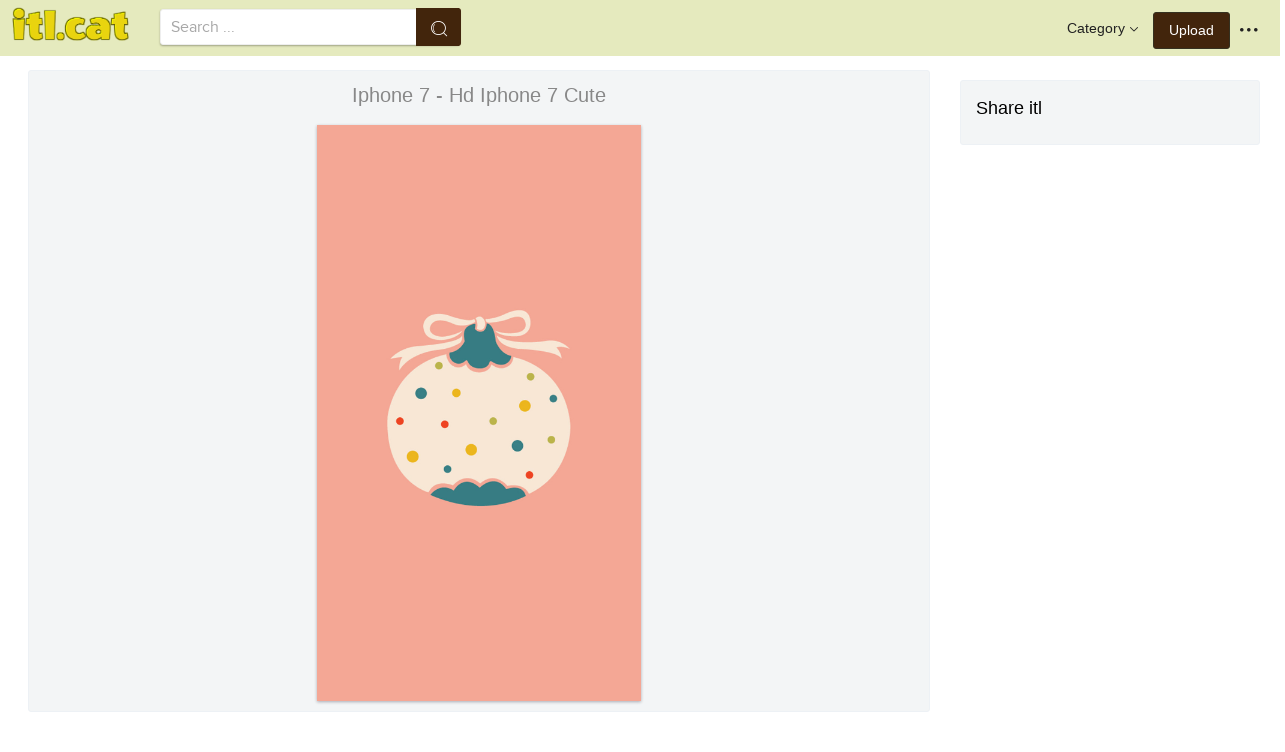

--- FILE ---
content_type: text/html;charset=utf-8
request_url: https://www.itl.cat/wallview/hJJTbw_iphone-7-hd-iphone-7-cute/
body_size: 8313
content:





<!DOCTYPE html>
<html lang="en"><head>
<meta http-equiv="Content-Type" content="text/html; charset=UTF-8">

    <title>Iphone 7 - Hd Iphone 7 Cute (#411580) - HD Wallpaper & Backgrounds Download</title>
	<meta name="keywords" content="Iphone 7 - Hd Iphone 7 Cute, wallpapers & background download">
	<meta name="description" content="Iphone 7 - Hd Iphone 7 Cute is hd wallpapers & backgrounds for desktop or mobile device. To find more wallpapers on Itl.cat.">    

<meta name="viewport" content="user-scalable=no, width=device-width, initial-scale=1.0, maximum-scale=1.0">
<link href="https://www.itl.cat/css/hub.css" rel="stylesheet">
 
 <link rel="stylesheet" href="https://www.itl.cat/css/page.css">

<meta property="og:type" content="website" />
<meta property="og:url" content="https://www.itl.cat/wallview/hJJTbw_iphone-7-hd-iphone-7-cute/" />
<meta property="og:title" content="Iphone 7 - Hd Iphone 7 Cute (#411580) - HD Wallpaper & Backgrounds Download" />
<meta property="og:description" content="Iphone 7 - Hd Iphone 7 Cute is hd wallpapers & backgrounds for desktop or mobile device. To find more wallpapers on Itl.cat" />
<meta property="og:image" content="https://www.itl.cat/pngfile/big/41-411580_iphone-7-hd-iphone-7-cute.jpg">
<meta property="og:site_name" content="itl.cat" />
<meta name="twitter:card" content="photo">
 <link rel="canonical" href="https://www.itl.cat/wallview/hJJTbw_iphone-7-hd-iphone-7-cute/" />
 
<style>
.pdt-app-img-link {
    display: none;
    width: 130px;
    height: 130px;
    position: absolute;
    left: 0;
    top: 0;
    right: 0;
    bottom: 0;
    background: url(/images/buy_img_link.png) no-repeat;
    margin: auto;
}
.at-label{display:none;}
.pdt-app-box:hover .pdt-app-img-link{display:inline-block;opacity:.8}.pdt-app-box:hover .pdt-app-img-link:hover{opacity:1}

 
#details tbody tr {
    margin-top: 4px;
}
  #details th {
    width: 1%;
    padding-right: 10px;
}
  #details th,  #details td {
    font-size: 16px;
    padding: 0;
    line-height: 1.5;
    font-weight: normal;
    color: #636363;
}
table th, table td {
    padding: 6px;
    text-align: left;
    vertical-align: top;
} 
.downloadgo {
    color: #444!important;
    display: inline-block;
    background-color: #fff!important;
    border: 1px solid #f3f5f6!important;
    padding: 4px 15px!important;
    font-size: 14px;
    border-radius: 22px!important;
    text-align: center;
}
</style>
 
	<link rel="stylesheet" href="/openjscss/reveal.css?v=1.1">	
  <script type="text/javascript" src="/openjscss/jquery.min.js"></script>
 <script type="text/javascript" src="/openjscss/jquery.reveal.js"></script>
<script async src="//pagead2.googlesyndication.com/pagead/js/adsbygoogle.js"></script>

</head>
<body class="hub">






<header class="hub-top " role="navigation">
<nav class="hub-topcontent clearfix">
<div class="hub-topprofile hub-narrow-show js-narrow-search">
<a href="javascript:;" class="hub-topuserinfo"><i class="iconfont search-icon"></i></a>
</div>
<div class="hub-topprofile">
<a href="javascript:;" class="hub-topuserinfo dropdown-toggle" data-toggle="dropdown"><i class="iconfont menu-icon"></i></a>
<ul class="hub-navtopdropdown hub-boxtop">
 

 
<li><a rel="nofollow" href="https://www.itl.cat/aboutitl/"><i class="iconfont faq-icon"></i></i>About Us</a></li>
<li><a rel="nofollow" href="https://www.itl.cat/privacy/"><i class="iconfont tag-icon"></i>Privcy Policy</a></li>
<li><a rel="nofollow" href="https://www.itl.cat/ixdmca/"><i class="iconfont cc-icon"></i>DMCA</a></li>
<li><a rel="nofollow" href="https://www.itl.cat/terms/"><i class="iconfont term-icon"></i>Terms</a></li>
<li><a rel="nofollow" href="https://www.itl.cat/conus/"><i class="iconfont service-icon"></i>Contact Us</a></li>
<li><a href="https://www.flywallpaper.com"><i class="iconfont term-icon"></i>HD Wallpaper</a></li>


 
</ul>
</div>
<a class="hub-btn contribute-btn hub-narrow-hide" href="https://www.itl.cat/upwall/">Upload</a>
<div class="hub-topprofile">
<a href="javascript:;" class="hub-topuserinfo dropdown-toggle" data-toggle="dropdown">Category<i class="arrow iconfont"></i></a>
<ul class="hub-navtopdropdown languageList hub-boxtop">
<li><a href="https://www.itl.cat/free/arrow/">Arrow</a></li>
<li><a href="https://www.itl.cat/free/bird/">Bird</a></li>
<li><a href="https://www.itl.cat/free/border/">Border</a></li>
<li><a href="https://www.itl.cat/free/banner/">Banner</a></li>
<li><a href="https://www.itl.cat/free/clock/">Clock</a></li>
<li><a href="https://www.itl.cat/free/crown/">Crown</a></li>
<li><a href="https://www.itl.cat/free/cartoon/">Cartoon</a></li>
<li><a href="https://www.itl.cat/free/city/">City</a></li>
<li><a href="https://www.itl.cat/free/flower/">Flower</a></li>
<li><a href="https://www.itl.cat/free/fire/">Fire</a></li>
<li><a href="https://www.itl.cat/free/heart/">Heart</a></li>
<li><a href="https://www.itl.cat/free/emotion/">Emotions</a></li>
<li><a href="https://www.itl.cat/free/girl/">Girls</a></li>
<li><a href="https://www.itl.cat/free/leaf/">Leaf</a></li>
<li><a href="https://www.itl.cat/free/fish/">Fish</a></li>
<li><a href="https://www.itl.cat/free/family/">Family</a></li>
<li><a href="https://www.itl.cat/free/love/">Love</a></li>
<li><a href="https://www.itl.cat/free/money/">Money</a></li>
<li><a href="https://www.itl.cat/free/subscribe/">Subscribe</a></li>
<li><a href="https://www.itl.cat/free/sport/">Sport</a></li>
<li><a href="https://www.itl.cat/free/summer/">Summer</a></li>
<li><a href="https://www.itl.cat/free/winter/">Winter</a></li>
<li><a href="https://www.itl.cat/free/tiger/">Tiger</a></li>
<li><a href="https://www.itl.cat/free/tree/">Tree</a></li>


</ul>
</div>

 
 
 
<a href="https://www.itl.cat" class="  iconfont" style="float:left;"><img style="width:120px;margin-top:6px;" src="/images/biglogo.png"></a>
 
<div class="hub-boxsearch hub-topsearch clearfix">
<form name="keyForm" action="/search.html"   method="get" onsubmit="return search(document.keyForm);">
<div class="hub-boxsearchform">
<input type="text" class="hub-searchinput ui-autocomplete-input" id="k" name="k" autocomplete="off" value="" placeholder="Search ...">
<i class="iconfont search-icon"></i>
<input class="search-btn" type="submit" value="">
</div>
</form>
</div>
</nav>
</header>


<script language="javascript">
		 function search(thisfrm){ var k = thisfrm.k.value; if (k == "") { return false; }
			k = k.replace(/(^\s*)|(\s*$)/g, "");
			k = k.toLowerCase().replace(/ /g, "-");
			if (k == "") { return false; }
			window.location = "https://www.itl.cat/free/"+k+"/";
			return false;
		}
</script>



<section class="hub-content" role="content">

 

<div class="hub-main clearfix" role="main">
<div class="hub-main-content">
<div class="hub-main-contentinner">
<h1 style="font-weight:normal;font-size:16px;padding-left:8px;margin:10px 0 10px;color:#888;"  christmas wallpaper iphone 6 </h1>

<div class="hub-mediacontent hub-boxnormal">
 

<div class="hub-photo">

<div style="font-size:20px;margin:10px 0 6px 0">

<span> Iphone 7 - Hd Iphone 7 Cute</span>

</div>

<div class="hub-photomodal "   >


 <a href="https://www.itl.cat/downwall/hJJTbw_iphone-7-hd-iphone-7-cute/"   title=" " class="pdt-app-box" target="_blank">
                <img  style="margin-top:10px;" src="https://www.itl.cat/pngfile/big/41-411580_iphone-7-hd-iphone-7-cute.jpg" alt="Iphone 7 - Hd Iphone 7 Cute , HD Wallpaper & Backgrounds" title="Iphone 7 - Hd Iphone 7 Cute, HD Wallpaper & Backgrounds">
				<span class="pdt-app-img-link"></span>
 </a>

 <div  style="margin:10px 0 10px 0;" class="addthis_inline_share_toolbox"></div>
</div>



</div>






 
</div>


 <div style="margin:10px 0 10px 0">
  <ins class="adsbygoogle"
     style="display:block"
     data-ad-client="ca-pub-2341089732466879"
     data-ad-slot="4772674053"
     data-ad-format="auto"
     data-full-width-responsive="true"></ins>
<script>
(adsbygoogle = window.adsbygoogle || []).push({});
</script>
</div>


<div>








<div class="sidebar-section hub-photocc hub-boxnormal ">
            <table id="details">
                <tbody> 
                <tr><th style="white-space:nowrap;font-weight:bold">Resolution</th><td>1080x1920</td></tr>
                
           
				 <tr  style="height:28px;"><th style="white-space:nowrap;font-weight:bold">Image License</th><td>Personal Use</td></tr>

                <tr  style="height:28px;"><th style="white-space:nowrap;font-weight:bold">Size</th><td>66 KB</td></tr>

                 <tr  style="height:28px;"><th style="white-space:nowrap;font-weight:bold">Downloads&nbsp;&nbsp;</th><td>6
				 
				 <span class="descitl.cat">  </span>
				 </td></tr>
            </tbody></table>
</div>

<a href="https://www.itl.cat/downwall/hJJTbw_iphone-7-hd-iphone-7-cute/" >
<div class="sidebar-section hub-downloadfree hub-boxnormal ">

<button type="button" class="hub-btn downloadOriginal downloadgo" onclick="javascript:void(0)" style="background-color:#616261;width:100%" ><i class="download-icon iconfont"></i>Free Download</button>
</div> 
</a>
<div style="margin-bottom:10px;">
<a href="https://www.itl.cat/ixdmca/" rel="nofollow" style="color:#1b00ff;    font-size: 19px; font-weight:700;">Report This Image</a>
</div>



 



</div>


</div>






 
</div>
 

<div class="hub-main-sidebar">

<div class="sidebar-section hub-photocc hub-boxnormal " style="margin-top:20px;">
<p style="font-size:18px;margin-bottom:8px;">Share itl</p>
<p><div  class="addthis_inline_share_toolbox"></div></p>
</div>

 



<div    class="sidebar-section  " >

  <ins class="adsbygoogle"
     style="display:block"
     data-ad-client="ca-pub-2341089732466879"
     data-ad-slot="4772674053"
     data-ad-format="auto"
     data-full-width-responsive="true"></ins>
<script>
(adsbygoogle = window.adsbygoogle || []).push({});
</script>

</div>

<div class="sidebar-section hub-narrow-hide">
<div class="navigation clearfix"><em>Hot Tags</em></div>
<div class="hub-tagcloud">
 
                
        <p class="tags">

		
		
		
			<a style="text-transform:capitalize" class="fz14" href="https://www.itl.cat/free/4k-for-iphone-7-plus/" >4k for iphone 7 plus</a>
		
		
			<a style="text-transform:capitalize" class="fz14" href="https://www.itl.cat/free/for-iphone-7-plus-jet-black/" >for iphone 7 plus jet black</a>
		
		
			<a style="text-transform:capitalize" class="fz14" href="https://www.itl.cat/free/hd-for-iphone-7-plus/" >hd for iphone 7 plus</a>
		
		
			<a style="text-transform:capitalize" class="fz14" href="https://www.itl.cat/free/hd-for-iphone-7/" >hd for iphone 7</a>
		
		
			<a style="text-transform:capitalize" class="fz14" href="https://www.itl.cat/free/narcos-iphone/" >narcos iphone</a>
		
		
			<a style="text-transform:capitalize" class="fz14" href="https://www.itl.cat/free/alisha-marie-iphone/" >alisha marie iphone</a>
		
        </p>
		   

 
</div>
</div>



</div> 
 
</section>

 

</div>



<div id="gallery" style="    background: #fbfbfb;">
<div   style="font-size:20px;height:40px!important;margin:10px;padding:9px 0 0px; background: #fbfbfb;">
You may also like
 
</div>


    <div id="masList" class="clearfix img-list-box  png_tag_list" style="margin-left:6px;">
        




		<div class="list-item img-list"  style="    border-radius: 5px;">
		<div class="img-list-pd" data-realwidth="564" data-realheight="1001">
			<div class="img-show"  >
			<a href="https://www.itl.cat/wallview/ibhxT_hd-wallpapers-for-iphone-7-u2013-wallpaper-ios/"
			 		
			class="img-part" title="Hd Wallpapers For Iphone 7 \u2013 Wallpaper - Ios 7 Wallpaper Iphone X">
				<img class="lazy2" src="/images/default.png" data-original="https://s.itl.cat/pngfile/s/1-18499_hd-wallpapers-for-iphone-7-u2013-wallpaper-ios.jpg" alt="ios 7 wallpaper iphone x, HD Wallpaper & Backgrounds" title="ios 7 wallpaper iphone x, HD Wallpaper & Backgrounds">
				<div class="img-bg"></div>
			</a>
			<div class="img-btn-box">
				<a href="https://www.itl.cat/wallview/ibhxT_hd-wallpapers-for-iphone-7-u2013-wallpaper-ios/" style="background: #e6dfdf;"><span>Download</span></a>
			</div>
		</div>
 
		<div class="img-detail">
			<h3 class="img-detail-title">
			<a href="https://www.itl.cat/wallview/ibhxT_hd-wallpapers-for-iphone-7-u2013-wallpaper-ios/" style="text-transform:capitalize"> hd wallpapers for iphone 7</a></h3>
			<div class="pic-info clearfix"> 
			<p class="info-title fl">
			<img src="https://www.itl.cat/img/phone.png" style="width:20px;vertical-align:middle;  ">
			564*1001</p>
			<div class="download-info fr">
				<p class="fl download-info-p">
 					<span>61 KB</span>
				</p>
 
			</div>
			</div>
		</div>
		</div></div>

		<div class="list-item img-list"  style="    border-radius: 5px;">
		<div class="img-list-pd" data-realwidth="1080" data-realheight="1921">
			<div class="img-show"  >
			<a href="https://www.itl.cat/wallview/ibbiT_hnh-nn-iphone-7/"
			 		
			class="img-part" title="Hình Nền Iphone 7">
				<img class="lazy2" src="/images/default.png" data-original="https://s.itl.cat/pngfile/s/1-18720_hnh-nn-iphone-7.jpg" alt="hình nền iphone 7, HD Wallpaper & Backgrounds" title="hình nền iphone 7, HD Wallpaper & Backgrounds">
				<div class="img-bg"></div>
			</a>
			<div class="img-btn-box">
				<a href="https://www.itl.cat/wallview/ibbiT_hnh-nn-iphone-7/" style="background: #e6dfdf;"><span>Download</span></a>
			</div>
		</div>
 
		<div class="img-detail">
			<h3 class="img-detail-title">
			<a href="https://www.itl.cat/wallview/ibbiT_hnh-nn-iphone-7/" style="text-transform:capitalize"> hd wallpapers for iphone 7</a></h3>
			<div class="pic-info clearfix"> 
			<p class="info-title fl">
			<img src="https://www.itl.cat/img/phone.png" style="width:20px;vertical-align:middle;  ">
			1080*1921</p>
			<div class="download-info fr">
				<p class="fl download-info-p">
 					<span>128 KB</span>
				</p>
 
			</div>
			</div>
		</div>
		</div></div>

		<div class="list-item img-list"  style="    border-radius: 5px;">
		<div class="img-list-pd" data-realwidth="1080" data-realheight="1920">
			<div class="img-show"  >
			<a href="https://www.itl.cat/wallview/ibomJ_cool-iphone-7-plus-wallpapers-iphone-7-plus/"
			 		
			class="img-part" title="Cool Iphone 7 Plus Wallpapers - Iphone 7 Plus Background">
				<img class="lazy2" src="/images/default.png" data-original="https://s.itl.cat/pngfile/s/1-18956_cool-iphone-7-plus-wallpapers-iphone-7-plus.jpg" alt="iphone 7 plus background, HD Wallpaper & Backgrounds" title="iphone 7 plus background, HD Wallpaper & Backgrounds">
				<div class="img-bg"></div>
			</a>
			<div class="img-btn-box">
				<a href="https://www.itl.cat/wallview/ibomJ_cool-iphone-7-plus-wallpapers-iphone-7-plus/" style="background: #e6dfdf;"><span>Download</span></a>
			</div>
		</div>
 
		<div class="img-detail">
			<h3 class="img-detail-title">
			<a href="https://www.itl.cat/wallview/ibomJ_cool-iphone-7-plus-wallpapers-iphone-7-plus/" style="text-transform:capitalize"> hd wallpapers for iphone 7</a></h3>
			<div class="pic-info clearfix"> 
			<p class="info-title fl">
			<img src="https://www.itl.cat/img/phone.png" style="width:20px;vertical-align:middle;  ">
			1080*1920</p>
			<div class="download-info fr">
				<p class="fl download-info-p">
 					<span>68 KB</span>
				</p>
 
			</div>
			</div>
		</div>
		</div></div>

		<div class="list-item img-list"  style="    border-radius: 5px;">
		<div class="img-list-pd" data-realwidth="1080" data-realheight="1920">
			<div class="img-show"  >
			<a href="https://www.itl.cat/wallview/ibxTJ_wallpaper-iphone-7-plus-hd-hd-wallpaper-iphone/"
			 		
			class="img-part" title="Wallpaper Iphone 7 Plus Hd - Hd Wallpaper Iphone 7">
				<img class="lazy2" src="/images/default.png" data-original="https://s.itl.cat/pngfile/s/1-18999_wallpaper-iphone-7-plus-hd-hd-wallpaper-iphone.jpg" alt="hd wallpaper iphone 7, HD Wallpaper & Backgrounds" title="hd wallpaper iphone 7, HD Wallpaper & Backgrounds">
				<div class="img-bg"></div>
			</a>
			<div class="img-btn-box">
				<a href="https://www.itl.cat/wallview/ibxTJ_wallpaper-iphone-7-plus-hd-hd-wallpaper-iphone/" style="background: #e6dfdf;"><span>Download</span></a>
			</div>
		</div>
 
		<div class="img-detail">
			<h3 class="img-detail-title">
			<a href="https://www.itl.cat/wallview/ibxTJ_wallpaper-iphone-7-plus-hd-hd-wallpaper-iphone/" style="text-transform:capitalize"> hd wallpapers for iphone 7</a></h3>
			<div class="pic-info clearfix"> 
			<p class="info-title fl">
			<img src="https://www.itl.cat/img/phone.png" style="width:20px;vertical-align:middle;  ">
			1080*1920</p>
			<div class="download-info fr">
				<p class="fl download-info-p">
 					<span>488 KB</span>
				</p>
 
			</div>
			</div>
		</div>
		</div></div>

		<div class="list-item img-list"  style="    border-radius: 5px;">
		<div class="img-list-pd" data-realwidth="1242" data-realheight="2208">
			<div class="img-show"  >
			<a href="https://www.itl.cat/wallview/ibxoh_coldplay-wallpaper-iphone-7-plus/"
			 		
			class="img-part" title="Coldplay Wallpaper Iphone 7 Plus">
				<img class="lazy2" src="/images/default.png" data-original="https://s.itl.cat/pngfile/s/1-19029_coldplay-wallpaper-iphone-7-plus.jpg" alt="coldplay wallpaper iphone 7 plus, HD Wallpaper & Backgrounds" title="coldplay wallpaper iphone 7 plus, HD Wallpaper & Backgrounds">
				<div class="img-bg"></div>
			</a>
			<div class="img-btn-box">
				<a href="https://www.itl.cat/wallview/ibxoh_coldplay-wallpaper-iphone-7-plus/" style="background: #e6dfdf;"><span>Download</span></a>
			</div>
		</div>
 
		<div class="img-detail">
			<h3 class="img-detail-title">
			<a href="https://www.itl.cat/wallview/ibxoh_coldplay-wallpaper-iphone-7-plus/" style="text-transform:capitalize"> hd wallpapers for iphone 7</a></h3>
			<div class="pic-info clearfix"> 
			<p class="info-title fl">
			<img src="https://www.itl.cat/img/phone.png" style="width:20px;vertical-align:middle;  ">
			1242*2208</p>
			<div class="download-info fr">
				<p class="fl download-info-p">
 					<span>82 KB</span>
				</p>
 
			</div>
			</div>
		</div>
		</div></div>

		<div class="list-item img-list"  style="    border-radius: 5px;">
		<div class="img-list-pd" data-realwidth="1080" data-realheight="1920">
			<div class="img-show"  >
			<a href="https://www.itl.cat/wallview/ibwii_wallpaper-iphone-7-size-iphone-7/"
			 		
			class="img-part" title="Wallpaper, Iphone, 7, Size - Iphone 7">
				<img class="lazy2" src="/images/default.png" data-original="https://s.itl.cat/pngfile/s/1-19238_wallpaper-iphone-7-size-iphone-7.jpg" alt="iphone 7, HD Wallpaper & Backgrounds" title="iphone 7, HD Wallpaper & Backgrounds">
				<div class="img-bg"></div>
			</a>
			<div class="img-btn-box">
				<a href="https://www.itl.cat/wallview/ibwii_wallpaper-iphone-7-size-iphone-7/" style="background: #e6dfdf;"><span>Download</span></a>
			</div>
		</div>
 
		<div class="img-detail">
			<h3 class="img-detail-title">
			<a href="https://www.itl.cat/wallview/ibwii_wallpaper-iphone-7-size-iphone-7/" style="text-transform:capitalize"> hd wallpapers for iphone 7</a></h3>
			<div class="pic-info clearfix"> 
			<p class="info-title fl">
			<img src="https://www.itl.cat/img/phone.png" style="width:20px;vertical-align:middle;  ">
			1080*1920</p>
			<div class="download-info fr">
				<p class="fl download-info-p">
 					<span>404 KB</span>
				</p>
 
			</div>
			</div>
		</div>
		</div></div>

		<div class="list-item img-list"  style="    border-radius: 5px;">
		<div class="img-list-pd" data-realwidth="640" data-realheight="1136">
			<div class="img-show"  >
			<a href="https://www.itl.cat/wallview/ioiiJ_hd-wallpapers-blue-wallpapers-iphone-7/"
			 		
			class="img-part" title="Hd Wallpapers - Blue Wallpapers Iphone 7">
				<img class="lazy2" src="/images/default.png" data-original="https://s.itl.cat/pngfile/s/1-19636_hd-wallpapers-blue-wallpapers-iphone-7.jpg" alt="blue wallpapers iphone 7, HD Wallpaper & Backgrounds" title="blue wallpapers iphone 7, HD Wallpaper & Backgrounds">
				<div class="img-bg"></div>
			</a>
			<div class="img-btn-box">
				<a href="https://www.itl.cat/wallview/ioiiJ_hd-wallpapers-blue-wallpapers-iphone-7/" style="background: #e6dfdf;"><span>Download</span></a>
			</div>
		</div>
 
		<div class="img-detail">
			<h3 class="img-detail-title">
			<a href="https://www.itl.cat/wallview/ioiiJ_hd-wallpapers-blue-wallpapers-iphone-7/" style="text-transform:capitalize"> hd wallpapers for iphone 7</a></h3>
			<div class="pic-info clearfix"> 
			<p class="info-title fl">
			<img src="https://www.itl.cat/img/phone.png" style="width:20px;vertical-align:middle;  ">
			640*1136</p>
			<div class="download-info fr">
				<p class="fl download-info-p">
 					<span>68 KB</span>
				</p>
 
			</div>
			</div>
		</div>
		</div></div>

		<div class="list-item img-list"  style="    border-radius: 5px;">
		<div class="img-list-pd" data-realwidth="1080" data-realheight="1920">
			<div class="img-show"  >
			<a href="https://www.itl.cat/wallview/ioboi_start-download-red-wallpaper-iphone-7-plus/"
			 		
			class="img-part" title="Start Download - Red Wallpaper Iphone 7 Plus">
				<img class="lazy2" src="/images/default.png" data-original="https://s.itl.cat/pngfile/s/2-20044_start-download-red-wallpaper-iphone-7-plus.jpg" alt="red wallpaper iphone 7 plus, HD Wallpaper & Backgrounds" title="red wallpaper iphone 7 plus, HD Wallpaper & Backgrounds">
				<div class="img-bg"></div>
			</a>
			<div class="img-btn-box">
				<a href="https://www.itl.cat/wallview/ioboi_start-download-red-wallpaper-iphone-7-plus/" style="background: #e6dfdf;"><span>Download</span></a>
			</div>
		</div>
 
		<div class="img-detail">
			<h3 class="img-detail-title">
			<a href="https://www.itl.cat/wallview/ioboi_start-download-red-wallpaper-iphone-7-plus/" style="text-transform:capitalize"> hd wallpapers for iphone 7</a></h3>
			<div class="pic-info clearfix"> 
			<p class="info-title fl">
			<img src="https://www.itl.cat/img/phone.png" style="width:20px;vertical-align:middle;  ">
			1080*1920</p>
			<div class="download-info fr">
				<p class="fl download-info-p">
 					<span>66 KB</span>
				</p>
 
			</div>
			</div>
		</div>
		</div></div>

		<div class="list-item img-list"  style="    border-radius: 5px;">
		<div class="img-list-pd" data-realwidth="1080" data-realheight="1920">
			<div class="img-show"  >
			<a href="https://www.itl.cat/wallview/ioxio_christmas-hd-wallpapers-for-iphone-7-hd-christmas/"
			 		
			class="img-part" title="Christmas Hd Wallpapers For Iphone 7 - Hd Christmas Wallpaper Iphone 7">
				<img class="lazy2" src="/images/default.png" data-original="https://s.itl.cat/pngfile/s/2-20257_christmas-hd-wallpapers-for-iphone-7-hd-christmas.jpg" alt="hd christmas wallpaper iphone 7, HD Wallpaper & Backgrounds" title="hd christmas wallpaper iphone 7, HD Wallpaper & Backgrounds">
				<div class="img-bg"></div>
			</a>
			<div class="img-btn-box">
				<a href="https://www.itl.cat/wallview/ioxio_christmas-hd-wallpapers-for-iphone-7-hd-christmas/" style="background: #e6dfdf;"><span>Download</span></a>
			</div>
		</div>
 
		<div class="img-detail">
			<h3 class="img-detail-title">
			<a href="https://www.itl.cat/wallview/ioxio_christmas-hd-wallpapers-for-iphone-7-hd-christmas/" style="text-transform:capitalize"> hd wallpapers for iphone 7</a></h3>
			<div class="pic-info clearfix"> 
			<p class="info-title fl">
			<img src="https://www.itl.cat/img/phone.png" style="width:20px;vertical-align:middle;  ">
			1080*1920</p>
			<div class="download-info fr">
				<p class="fl download-info-p">
 					<span>578 KB</span>
				</p>
 
			</div>
			</div>
		</div>
		</div></div>

		<div class="list-item img-list"  style="    border-radius: 5px;">
		<div class="img-list-pd" data-realwidth="1080" data-realheight="1920">
			<div class="img-show"  >
			<a href="https://www.itl.cat/wallview/ioJJJ_iphone-forest-wallpaper-iphone-7/"
			 		
			class="img-part" title="Iphone - Forest Wallpaper Iphone 7">
				<img class="lazy2" src="/images/default.png" data-original="https://s.itl.cat/pngfile/s/2-20469_iphone-forest-wallpaper-iphone-7.jpg" alt="forest wallpaper iphone 7, HD Wallpaper & Backgrounds" title="forest wallpaper iphone 7, HD Wallpaper & Backgrounds">
				<div class="img-bg"></div>
			</a>
			<div class="img-btn-box">
				<a href="https://www.itl.cat/wallview/ioJJJ_iphone-forest-wallpaper-iphone-7/" style="background: #e6dfdf;"><span>Download</span></a>
			</div>
		</div>
 
		<div class="img-detail">
			<h3 class="img-detail-title">
			<a href="https://www.itl.cat/wallview/ioJJJ_iphone-forest-wallpaper-iphone-7/" style="text-transform:capitalize"> hd wallpapers for iphone 7</a></h3>
			<div class="pic-info clearfix"> 
			<p class="info-title fl">
			<img src="https://www.itl.cat/img/phone.png" style="width:20px;vertical-align:middle;  ">
			1080*1920</p>
			<div class="download-info fr">
				<p class="fl download-info-p">
 					<span>1,752 KB</span>
				</p>
 
			</div>
			</div>
		</div>
		</div></div>

		<div class="list-item img-list"  style="    border-radius: 5px;">
		<div class="img-list-pd" data-realwidth="736" data-realheight="1308">
			<div class="img-show"  >
			<a href="https://www.itl.cat/wallview/hbTxhw_50-hd-iphone-7-and-iphone-7-plus/"
			 		
			class="img-part" title="50 Hd Iphone 7 And Iphone 7 Plus Wallpapers Dezignhd - 4k Iphone 7 Plus">
				<img class="lazy2" src="/images/default.png" data-original="https://s.itl.cat/pngfile/s/35-357631_50-hd-iphone-7-and-iphone-7-plus.jpg" alt="4k iphone 7 plus, HD Wallpaper & Backgrounds" title="4k iphone 7 plus, HD Wallpaper & Backgrounds">
				<div class="img-bg"></div>
			</a>
			<div class="img-btn-box">
				<a href="https://www.itl.cat/wallview/hbTxhw_50-hd-iphone-7-and-iphone-7-plus/" style="background: #e6dfdf;"><span>Download</span></a>
			</div>
		</div>
 
		<div class="img-detail">
			<h3 class="img-detail-title">
			<a href="https://www.itl.cat/wallview/hbTxhw_50-hd-iphone-7-and-iphone-7-plus/" style="text-transform:capitalize"> hd wallpapers for iphone 7 plus</a></h3>
			<div class="pic-info clearfix"> 
			<p class="info-title fl">
			<img src="https://www.itl.cat/img/phone.png" style="width:20px;vertical-align:middle;  ">
			736*1308</p>
			<div class="download-info fr">
				<p class="fl download-info-p">
 					<span>89 KB</span>
				</p>
 
			</div>
			</div>
		</div>
		</div></div>

		<div class="list-item img-list"  style="    border-radius: 5px;">
		<div class="img-list-pd" data-realwidth="900" data-realheight="1600">
			<div class="img-show"  >
			<a href="https://www.itl.cat/wallview/hbTxxT_wallpaper-iphone-4k-deliciosa-retina-iphone-7-plus/"
			 		
			class="img-part" title="Wallpaper Iphone 4k Deliciosa Retina Iphone 7 Plus - Iphone 7 Wallpaper 4k">
				<img class="lazy2" src="/images/default.png" data-original="https://s.itl.cat/pngfile/s/35-357696_wallpaper-iphone-4k-deliciosa-retina-iphone-7-plus.jpg" alt="iphone 7 wallpaper 4k, HD Wallpaper & Backgrounds" title="iphone 7 wallpaper 4k, HD Wallpaper & Backgrounds">
				<div class="img-bg"></div>
			</a>
			<div class="img-btn-box">
				<a href="https://www.itl.cat/wallview/hbTxxT_wallpaper-iphone-4k-deliciosa-retina-iphone-7-plus/" style="background: #e6dfdf;"><span>Download</span></a>
			</div>
		</div>
 
		<div class="img-detail">
			<h3 class="img-detail-title">
			<a href="https://www.itl.cat/wallview/hbTxxT_wallpaper-iphone-4k-deliciosa-retina-iphone-7-plus/" style="text-transform:capitalize"> hd wallpapers for iphone 7 plus</a></h3>
			<div class="pic-info clearfix"> 
			<p class="info-title fl">
			<img src="https://www.itl.cat/img/phone.png" style="width:20px;vertical-align:middle;  ">
			900*1600</p>
			<div class="download-info fr">
				<p class="fl download-info-p">
 					<span>285 KB</span>
				</p>
 
			</div>
			</div>
		</div>
		</div></div>

		<div class="list-item img-list"  style="    border-radius: 5px;">
		<div class="img-list-pd" data-realwidth="1242" data-realheight="2208">
			<div class="img-show"  >
			<a href="https://www.itl.cat/wallview/oTxwih_iphone-7-plus-wallpaper-stock-plus-red-galaxy/"
			 		
			class="img-part" title="Iphone 7 Plus Wallpaper Stock Plus Red Galaxy - Iphone 7 Plus Stock">
				<img class="lazy2" src="/images/default.png" data-original="https://s.itl.cat/pngfile/s/84-847500_iphone-7-plus-wallpaper-stock-plus-red-galaxy.jpg" alt="iphone 7 plus stock, HD Wallpaper & Backgrounds" title="iphone 7 plus stock, HD Wallpaper & Backgrounds">
				<div class="img-bg"></div>
			</a>
			<div class="img-btn-box">
				<a href="https://www.itl.cat/wallview/oTxwih_iphone-7-plus-wallpaper-stock-plus-red-galaxy/" style="background: #e6dfdf;"><span>Download</span></a>
			</div>
		</div>
 
		<div class="img-detail">
			<h3 class="img-detail-title">
			<a href="https://www.itl.cat/wallview/oTxwih_iphone-7-plus-wallpaper-stock-plus-red-galaxy/" style="text-transform:capitalize"> iphone 7 plus stock wallpapers</a></h3>
			<div class="pic-info clearfix"> 
			<p class="info-title fl">
			<img src="https://www.itl.cat/img/phone.png" style="width:20px;vertical-align:middle;  ">
			1242*2208</p>
			<div class="download-info fr">
				<p class="fl download-info-p">
 					<span>1,981 KB</span>
				</p>
 
			</div>
			</div>
		</div>
		</div></div>

		<div class="list-item img-list"  style="    border-radius: 5px;">
		<div class="img-list-pd" data-realwidth="640" data-realheight="1138">
			<div class="img-show"  >
			<a href="https://www.itl.cat/wallview/oTxwTw_review-rose-iphone-7-plus-gold-best-smartphones/"
			 		
			class="img-part" title="Review, Rose, Iphone 7 Plus, Gold, Best Smartphones - Rose Gold Iphone 7 Review">
				<img class="lazy2" src="/images/default.png" data-original="https://s.itl.cat/pngfile/s/84-847564_review-rose-iphone-7-plus-gold-best-smartphones.jpg" alt="rose gold iphone 7 review, HD Wallpaper & Backgrounds" title="rose gold iphone 7 review, HD Wallpaper & Backgrounds">
				<div class="img-bg"></div>
			</a>
			<div class="img-btn-box">
				<a href="https://www.itl.cat/wallview/oTxwTw_review-rose-iphone-7-plus-gold-best-smartphones/" style="background: #e6dfdf;"><span>Download</span></a>
			</div>
		</div>
 
		<div class="img-detail">
			<h3 class="img-detail-title">
			<a href="https://www.itl.cat/wallview/oTxwTw_review-rose-iphone-7-plus-gold-best-smartphones/" style="text-transform:capitalize"> 4k wallpaper for iphone 7 plus</a></h3>
			<div class="pic-info clearfix"> 
			<p class="info-title fl">
			<img src="https://www.itl.cat/img/phone.png" style="width:20px;vertical-align:middle;  ">
			640*1138</p>
			<div class="download-info fr">
				<p class="fl download-info-p">
 					<span>34 KB</span>
				</p>
 
			</div>
			</div>
		</div>
		</div></div>

		<div class="list-item img-list"  style="    border-radius: 5px;">
		<div class="img-list-pd" data-realwidth="1080" data-realheight="1920">
			<div class="img-show"  >
			<a href="https://www.itl.cat/wallview/oTxmTT_umbrellas-3d-red-gray-3d-wallpapers-for-iphone/"
			 		
			class="img-part" title="Umbrellas 3d Red Gray - 3d Wallpapers For Iphone 7 Plus">
				<img class="lazy2" src="/images/default.png" data-original="https://s.itl.cat/pngfile/s/84-847817_umbrellas-3d-red-gray-3d-wallpapers-for-iphone.jpg" alt="3d wallpapers for iphone 7 plus, HD Wallpaper & Backgrounds" title="3d wallpapers for iphone 7 plus, HD Wallpaper & Backgrounds">
				<div class="img-bg"></div>
			</a>
			<div class="img-btn-box">
				<a href="https://www.itl.cat/wallview/oTxmTT_umbrellas-3d-red-gray-3d-wallpapers-for-iphone/" style="background: #e6dfdf;"><span>Download</span></a>
			</div>
		</div>
 
		<div class="img-detail">
			<h3 class="img-detail-title">
			<a href="https://www.itl.cat/wallview/oTxmTT_umbrellas-3d-red-gray-3d-wallpapers-for-iphone/" style="text-transform:capitalize"> 3d wallpaper for iphone 7 plus</a></h3>
			<div class="pic-info clearfix"> 
			<p class="info-title fl">
			<img src="https://www.itl.cat/img/phone.png" style="width:20px;vertical-align:middle;  ">
			1080*1920</p>
			<div class="download-info fr">
				<p class="fl download-info-p">
 					<span>98 KB</span>
				</p>
 
			</div>
			</div>
		</div>
		</div></div>

		<div class="list-item img-list"  style="    border-radius: 5px;">
		<div class="img-list-pd" data-realwidth="607" data-realheight="1080">
			<div class="img-show"  >
			<a href="https://www.itl.cat/wallview/oTxmbo_stars-iphone-7-plus-wallpaper-resolution-best-iphone/"
			 		
			class="img-part" title="Stars Iphone 7 Plus Wallpaper Resolution - Best Iphone 7 Plus">
				<img class="lazy2" src="/images/default.png" data-original="https://s.itl.cat/pngfile/s/84-847837_stars-iphone-7-plus-wallpaper-resolution-best-iphone.jpg" alt="best iphone 7 plus, HD Wallpaper & Backgrounds" title="best iphone 7 plus, HD Wallpaper & Backgrounds">
				<div class="img-bg"></div>
			</a>
			<div class="img-btn-box">
				<a href="https://www.itl.cat/wallview/oTxmbo_stars-iphone-7-plus-wallpaper-resolution-best-iphone/" style="background: #e6dfdf;"><span>Download</span></a>
			</div>
		</div>
 
		<div class="img-detail">
			<h3 class="img-detail-title">
			<a href="https://www.itl.cat/wallview/oTxmbo_stars-iphone-7-plus-wallpaper-resolution-best-iphone/" style="text-transform:capitalize"> 3d wallpaper for iphone 7 plus</a></h3>
			<div class="pic-info clearfix"> 
			<p class="info-title fl">
			<img src="https://www.itl.cat/img/phone.png" style="width:20px;vertical-align:middle;  ">
			607*1080</p>
			<div class="download-info fr">
				<p class="fl download-info-p">
 					<span>268 KB</span>
				</p>
 
			</div>
			</div>
		</div>
		</div></div>

		<div class="list-item img-list"  style="    border-radius: 5px;">
		<div class="img-list-pd" data-realwidth="640" data-realheight="1136">
			<div class="img-show"  >
			<a href="https://www.itl.cat/wallview/obRRJJ_ios-7-logo-with-halos-iphone-7-wallpaper/"
			 		
			class="img-part" title="Ios 7 Logo With Halos - Iphone 7 Wallpaper For Mobile">
				<img class="lazy2" src="/images/default.png" data-original="https://s.itl.cat/pngfile/s/85-853692_ios-7-logo-with-halos-iphone-7-wallpaper.jpg" alt="iphone 7 wallpaper for mobile, HD Wallpaper & Backgrounds" title="iphone 7 wallpaper for mobile, HD Wallpaper & Backgrounds">
				<div class="img-bg"></div>
			</a>
			<div class="img-btn-box">
				<a href="https://www.itl.cat/wallview/obRRJJ_ios-7-logo-with-halos-iphone-7-wallpaper/" style="background: #e6dfdf;"><span>Download</span></a>
			</div>
		</div>
 
		<div class="img-detail">
			<h3 class="img-detail-title">
			<a href="https://www.itl.cat/wallview/obRRJJ_ios-7-logo-with-halos-iphone-7-wallpaper/" style="text-transform:capitalize"> hd wallpapers of iphone 7</a></h3>
			<div class="pic-info clearfix"> 
			<p class="info-title fl">
			<img src="https://www.itl.cat/img/phone.png" style="width:20px;vertical-align:middle;  ">
			640*1136</p>
			<div class="download-info fr">
				<p class="fl download-info-p">
 					<span>184 KB</span>
				</p>
 
			</div>
			</div>
		</div>
		</div></div>

		<div class="list-item img-list"  style="    border-radius: 5px;">
		<div class="img-list-pd" data-realwidth="1080" data-realheight="1920">
			<div class="img-show"  >
			<a href="https://www.itl.cat/wallview/ihwhhTJ_iphone-7-wallpaper-ultra-hd/"
			 		
			class="img-part" title="Iphone 7 Wallpaper Ultra Hd">
				<img class="lazy2" src="/images/default.png" data-original="https://s.itl.cat/pngfile/s/223-2231733_iphone-7-wallpaper-ultra-hd.jpg" alt="iphone 7 wallpaper ultra hd, HD Wallpaper & Backgrounds" title="iphone 7 wallpaper ultra hd, HD Wallpaper & Backgrounds">
				<div class="img-bg"></div>
			</a>
			<div class="img-btn-box">
				<a href="https://www.itl.cat/wallview/ihwhhTJ_iphone-7-wallpaper-ultra-hd/" style="background: #e6dfdf;"><span>Download</span></a>
			</div>
		</div>
 
		<div class="img-detail">
			<h3 class="img-detail-title">
			<a href="https://www.itl.cat/wallview/ihwhhTJ_iphone-7-wallpaper-ultra-hd/" style="text-transform:capitalize"> hd wallpapers for iphone 7</a></h3>
			<div class="pic-info clearfix"> 
			<p class="info-title fl">
			<img src="https://www.itl.cat/img/phone.png" style="width:20px;vertical-align:middle;  ">
			1080*1920</p>
			<div class="download-info fr">
				<p class="fl download-info-p">
 					<span>513 KB</span>
				</p>
 
			</div>
			</div>
		</div>
		</div></div>

		<div class="list-item img-list"  style="    border-radius: 5px;">
		<div class="img-list-pd" data-realwidth="2848" data-realheight="4288">
			<div class="img-show"  >
			<a href="https://www.itl.cat/wallview/iTThTmx_iphone-7-wallpaper-blue/"
			 		
			class="img-part" title="Iphone 7 Wallpaper Blue">
				<img class="lazy2" src="/images/default.png" data-original="https://s.itl.cat/pngfile/s/240-2403117_iphone-7-wallpaper-blue.jpg" alt="iphone 7 wallpaper blue, HD Wallpaper & Backgrounds" title="iphone 7 wallpaper blue, HD Wallpaper & Backgrounds">
				<div class="img-bg"></div>
			</a>
			<div class="img-btn-box">
				<a href="https://www.itl.cat/wallview/iTThTmx_iphone-7-wallpaper-blue/" style="background: #e6dfdf;"><span>Download</span></a>
			</div>
		</div>
 
		<div class="img-detail">
			<h3 class="img-detail-title">
			<a href="https://www.itl.cat/wallview/iTThTmx_iphone-7-wallpaper-blue/" style="text-transform:capitalize"> hd wallpapers for iphone 7</a></h3>
			<div class="pic-info clearfix"> 
			<p class="info-title fl">
			<img src="https://www.itl.cat/img/phone.png" style="width:20px;vertical-align:middle;  ">
			2848*4288</p>
			<div class="download-info fr">
				<p class="fl download-info-p">
 					<span>752 KB</span>
				</p>
 
			</div>
			</div>
		</div>
		</div></div>

		<div class="list-item img-list"  style="    border-radius: 5px;">
		<div class="img-list-pd" data-realwidth="1497" data-realheight="2662">
			<div class="img-show"  >
			<a href="https://www.itl.cat/wallview/iTThbRJ_best-wallpaper-for-iphone-7/"
			 		
			class="img-part" title="Best Wallpaper For Iphone 7">
				<img class="lazy2" src="/images/default.png" data-original="https://s.itl.cat/pngfile/s/240-2403149_best-wallpaper-for-iphone-7.jpg" alt="best wallpaper for iphone 7, HD Wallpaper & Backgrounds" title="best wallpaper for iphone 7, HD Wallpaper & Backgrounds">
				<div class="img-bg"></div>
			</a>
			<div class="img-btn-box">
				<a href="https://www.itl.cat/wallview/iTThbRJ_best-wallpaper-for-iphone-7/" style="background: #e6dfdf;"><span>Download</span></a>
			</div>
		</div>
 
		<div class="img-detail">
			<h3 class="img-detail-title">
			<a href="https://www.itl.cat/wallview/iTThbRJ_best-wallpaper-for-iphone-7/" style="text-transform:capitalize"> hd wallpapers for iphone 7</a></h3>
			<div class="pic-info clearfix"> 
			<p class="info-title fl">
			<img src="https://www.itl.cat/img/phone.png" style="width:20px;vertical-align:middle;  ">
			1497*2662</p>
			<div class="download-info fr">
				<p class="fl download-info-p">
 					<span>1,803 KB</span>
				</p>
 
			</div>
			</div>
		</div>
		</div></div>

		<div class="list-item img-list"  style="    border-radius: 5px;">
		<div class="img-list-pd" data-realwidth="1500" data-realheight="2250">
			<div class="img-show"  >
			<a href="https://www.itl.cat/wallview/ibimhTw_iphone-7-plus-wallpaper-hd/"
			 		
			class="img-part" title="Iphone 7 Plus Wallpaper Hd">
				<img class="lazy2" src="/images/default.png" data-original="https://s.itl.cat/pngfile/s/287-2874596_iphone-7-plus-wallpaper-hd.jpg" alt="iphone 7 plus wallpaper hd, HD Wallpaper & Backgrounds" title="iphone 7 plus wallpaper hd, HD Wallpaper & Backgrounds">
				<div class="img-bg"></div>
			</a>
			<div class="img-btn-box">
				<a href="https://www.itl.cat/wallview/ibimhTw_iphone-7-plus-wallpaper-hd/" style="background: #e6dfdf;"><span>Download</span></a>
			</div>
		</div>
 
		<div class="img-detail">
			<h3 class="img-detail-title">
			<a href="https://www.itl.cat/wallview/ibimhTw_iphone-7-plus-wallpaper-hd/" style="text-transform:capitalize"> hd wallpapers for iphone 7</a></h3>
			<div class="pic-info clearfix"> 
			<p class="info-title fl">
			<img src="https://www.itl.cat/img/phone.png" style="width:20px;vertical-align:middle;  ">
			1500*2250</p>
			<div class="download-info fr">
				<p class="fl download-info-p">
 					<span>569 KB</span>
				</p>
 
			</div>
			</div>
		</div>
		</div></div>

		<div class="list-item img-list"  style="    border-radius: 5px;">
		<div class="img-list-pd" data-realwidth="1242" data-realheight="2208">
			<div class="img-show"  >
			<a href="https://www.itl.cat/wallview/ibbmb_apple-iphone7-dark-airpod-art-illustration-android-iphone/"
			 		
			class="img-part" title="Apple Iphone7 Dark Airpod Art Illustration Android - Iphone 7 Jet Black Specifications">
				<img class="lazy2" src="/images/default.png" data-original="https://s.itl.cat/pngfile/s/1-18816_apple-iphone7-dark-airpod-art-illustration-android-iphone.jpg" alt="iphone 7 jet black specifications, HD Wallpaper & Backgrounds" title="iphone 7 jet black specifications, HD Wallpaper & Backgrounds">
				<div class="img-bg"></div>
			</a>
			<div class="img-btn-box">
				<a href="https://www.itl.cat/wallview/ibbmb_apple-iphone7-dark-airpod-art-illustration-android-iphone/" style="background: #e6dfdf;"><span>Download</span></a>
			</div>
		</div>
 
		<div class="img-detail">
			<h3 class="img-detail-title">
			<a href="https://www.itl.cat/wallview/ibbmb_apple-iphone7-dark-airpod-art-illustration-android-iphone/" style="text-transform:capitalize"> hd wallpapers for iphone 7</a></h3>
			<div class="pic-info clearfix"> 
			<p class="info-title fl">
			<img src="https://www.itl.cat/img/phone.png" style="width:20px;vertical-align:middle;  ">
			1242*2208</p>
			<div class="download-info fr">
				<p class="fl download-info-p">
 					<span>105 KB</span>
				</p>
 
			</div>
			</div>
		</div>
		</div></div>

		<div class="list-item img-list"  style="    border-radius: 5px;">
		<div class="img-list-pd" data-realwidth="1080" data-realheight="1920">
			<div class="img-show"  >
			<a href="https://www.itl.cat/wallview/iboww_joker-suicide-squad-jared-leto-batman-joker-wallpaper/"
			 		
			class="img-part" title="Joker Suicide Squad Jared Leto Batman Joker Wallpaper - Joker Wallpapers Iphone 6 Hd">
				<img class="lazy2" src="/images/default.png" data-original="https://s.itl.cat/pngfile/s/1-18943_joker-suicide-squad-jared-leto-batman-joker-wallpaper.jpg" alt="joker wallpapers iphone 6 hd, HD Wallpaper & Backgrounds" title="joker wallpapers iphone 6 hd, HD Wallpaper & Backgrounds">
				<div class="img-bg"></div>
			</a>
			<div class="img-btn-box">
				<a href="https://www.itl.cat/wallview/iboww_joker-suicide-squad-jared-leto-batman-joker-wallpaper/" style="background: #e6dfdf;"><span>Download</span></a>
			</div>
		</div>
 
		<div class="img-detail">
			<h3 class="img-detail-title">
			<a href="https://www.itl.cat/wallview/iboww_joker-suicide-squad-jared-leto-batman-joker-wallpaper/" style="text-transform:capitalize"> hd wallpapers for iphone 7</a></h3>
			<div class="pic-info clearfix"> 
			<p class="info-title fl">
			<img src="https://www.itl.cat/img/phone.png" style="width:20px;vertical-align:middle;  ">
			1080*1920</p>
			<div class="download-info fr">
				<p class="fl download-info-p">
 					<span>469 KB</span>
				</p>
 
			</div>
			</div>
		</div>
		</div></div>

		<div class="list-item img-list"  style="    border-radius: 5px;">
		<div class="img-list-pd" data-realwidth="1080" data-realheight="1920">
			<div class="img-show"  >
			<a href="https://www.itl.cat/wallview/ibJxb_geometric-gradient-facets-apple-iphone-7-plus-hd/"
			 		
			class="img-part" title="Geometric Gradient Facets Apple Iphone 7 Plus Hd Wallpapers - Iphone X Wallpaper Geometric">
				<img class="lazy2" src="/images/default.png" data-original="https://s.itl.cat/pngfile/s/1-19175_geometric-gradient-facets-apple-iphone-7-plus-hd.jpg" alt="iphone x wallpaper geometric, HD Wallpaper & Backgrounds" title="iphone x wallpaper geometric, HD Wallpaper & Backgrounds">
				<div class="img-bg"></div>
			</a>
			<div class="img-btn-box">
				<a href="https://www.itl.cat/wallview/ibJxb_geometric-gradient-facets-apple-iphone-7-plus-hd/" style="background: #e6dfdf;"><span>Download</span></a>
			</div>
		</div>
 
		<div class="img-detail">
			<h3 class="img-detail-title">
			<a href="https://www.itl.cat/wallview/ibJxb_geometric-gradient-facets-apple-iphone-7-plus-hd/" style="text-transform:capitalize"> hd wallpapers for iphone 7</a></h3>
			<div class="pic-info clearfix"> 
			<p class="info-title fl">
			<img src="https://www.itl.cat/img/phone.png" style="width:20px;vertical-align:middle;  ">
			1080*1920</p>
			<div class="download-info fr">
				<p class="fl download-info-p">
 					<span>254 KB</span>
				</p>
 
			</div>
			</div>
		</div>
		</div></div>

		<div class="list-item img-list"  style="    border-radius: 5px;">
		<div class="img-list-pd" data-realwidth="1080" data-realheight="1920">
			<div class="img-show"  >
			<a href="https://www.itl.cat/wallview/iohmo_vintage-car-wallpaper-iphone/"
			 		
			class="img-part" title="Vintage Car Wallpaper Iphone">
				<img class="lazy2" src="/images/default.png" data-original="https://s.itl.cat/pngfile/s/1-19848_vintage-car-wallpaper-iphone.jpg" alt="vintage car wallpaper iphone, HD Wallpaper & Backgrounds" title="vintage car wallpaper iphone, HD Wallpaper & Backgrounds">
				<div class="img-bg"></div>
			</a>
			<div class="img-btn-box">
				<a href="https://www.itl.cat/wallview/iohmo_vintage-car-wallpaper-iphone/" style="background: #e6dfdf;"><span>Download</span></a>
			</div>
		</div>
 
		<div class="img-detail">
			<h3 class="img-detail-title">
			<a href="https://www.itl.cat/wallview/iohmo_vintage-car-wallpaper-iphone/" style="text-transform:capitalize"> hd wallpapers for iphone 7</a></h3>
			<div class="pic-info clearfix"> 
			<p class="info-title fl">
			<img src="https://www.itl.cat/img/phone.png" style="width:20px;vertical-align:middle;  ">
			1080*1920</p>
			<div class="download-info fr">
				<p class="fl download-info-p">
 					<span>210 KB</span>
				</p>
 
			</div>
			</div>
		</div>
		</div></div>

		<div class="list-item img-list"  style="    border-radius: 5px;">
		<div class="img-list-pd" data-realwidth="1080" data-realheight="1920">
			<div class="img-show"  >
			<a href="https://www.itl.cat/wallview/iobix_iphone-mobile-iphone-wallpaper-hd/"
			 		
			class="img-part" title="Iphone - Mobile Iphone Wallpaper Hd">
				<img class="lazy2" src="/images/default.png" data-original="https://s.itl.cat/pngfile/s/1-19996_iphone-mobile-iphone-wallpaper-hd.jpg" alt="mobile iphone wallpaper hd, HD Wallpaper & Backgrounds" title="mobile iphone wallpaper hd, HD Wallpaper & Backgrounds">
				<div class="img-bg"></div>
			</a>
			<div class="img-btn-box">
				<a href="https://www.itl.cat/wallview/iobix_iphone-mobile-iphone-wallpaper-hd/" style="background: #e6dfdf;"><span>Download</span></a>
			</div>
		</div>
 
		<div class="img-detail">
			<h3 class="img-detail-title">
			<a href="https://www.itl.cat/wallview/iobix_iphone-mobile-iphone-wallpaper-hd/" style="text-transform:capitalize"> hd wallpapers for iphone 7</a></h3>
			<div class="pic-info clearfix"> 
			<p class="info-title fl">
			<img src="https://www.itl.cat/img/phone.png" style="width:20px;vertical-align:middle;  ">
			1080*1920</p>
			<div class="download-info fr">
				<p class="fl download-info-p">
 					<span>428 KB</span>
				</p>
 
			</div>
			</div>
		</div>
		</div></div>

		<div class="list-item img-list"  style="    border-radius: 5px;">
		<div class="img-list-pd" data-realwidth="640" data-realheight="1136">
			<div class="img-show"  >
			<a href="https://www.itl.cat/wallview/iobhb_black-iphone-wallpaper-hd-black-panther-animal-wallpaper/"
			 		
			class="img-part" title="Black Iphone Wallpaper Hd - Black Panther Animal Wallpaper Iphone">
				<img class="lazy2" src="/images/default.png" data-original="https://s.itl.cat/pngfile/s/2-20010_black-iphone-wallpaper-hd-black-panther-animal-wallpaper.jpg" alt="black panther animal wallpaper iphone, HD Wallpaper & Backgrounds" title="black panther animal wallpaper iphone, HD Wallpaper & Backgrounds">
				<div class="img-bg"></div>
			</a>
			<div class="img-btn-box">
				<a href="https://www.itl.cat/wallview/iobhb_black-iphone-wallpaper-hd-black-panther-animal-wallpaper/" style="background: #e6dfdf;"><span>Download</span></a>
			</div>
		</div>
 
		<div class="img-detail">
			<h3 class="img-detail-title">
			<a href="https://www.itl.cat/wallview/iobhb_black-iphone-wallpaper-hd-black-panther-animal-wallpaper/" style="text-transform:capitalize"> hd wallpapers for iphone 7</a></h3>
			<div class="pic-info clearfix"> 
			<p class="info-title fl">
			<img src="https://www.itl.cat/img/phone.png" style="width:20px;vertical-align:middle;  ">
			640*1136</p>
			<div class="download-info fr">
				<p class="fl download-info-p">
 					<span>352 KB</span>
				</p>
 
			</div>
			</div>
		</div>
		</div></div>

		<div class="list-item img-list"  style="    border-radius: 5px;">
		<div class="img-list-pd" data-realwidth="1242" data-realheight="2208">
			<div class="img-show"  >
			<a href="https://www.itl.cat/wallview/iowRm_floral-wallpaper-floral-wallpapers-floral-wallpaper-spring-popular/"
			 		
			class="img-part" title="Floral Wallpaper,floral Wallpapers,floral Wallpaper - Spring Popular Glitter Wallpaper For Iphone">
				<img class="lazy2" src="/images/default.png" data-original="https://s.itl.cat/pngfile/s/2-20508_floral-wallpaper-floral-wallpapers-floral-wallpaper-spring-popular.jpg" alt="spring popular glitter wallpaper for iphone, HD Wallpaper & Backgrounds" title="spring popular glitter wallpaper for iphone, HD Wallpaper & Backgrounds">
				<div class="img-bg"></div>
			</a>
			<div class="img-btn-box">
				<a href="https://www.itl.cat/wallview/iowRm_floral-wallpaper-floral-wallpapers-floral-wallpaper-spring-popular/" style="background: #e6dfdf;"><span>Download</span></a>
			</div>
		</div>
 
		<div class="img-detail">
			<h3 class="img-detail-title">
			<a href="https://www.itl.cat/wallview/iowRm_floral-wallpaper-floral-wallpapers-floral-wallpaper-spring-popular/" style="text-transform:capitalize"> hd wallpapers for iphone 7</a></h3>
			<div class="pic-info clearfix"> 
			<p class="info-title fl">
			<img src="https://www.itl.cat/img/phone.png" style="width:20px;vertical-align:middle;  ">
			1242*2208</p>
			<div class="download-info fr">
				<p class="fl download-info-p">
 					<span>176 KB</span>
				</p>
 
			</div>
			</div>
		</div>
		</div></div>

		<div class="list-item img-list"  style="    border-radius: 5px;">
		<div class="img-list-pd" data-realwidth="1080" data-realheight="1920">
			<div class="img-show"  >
			<a href="https://www.itl.cat/wallview/iowom_4k-wallpaper-for-iphone-7-plus-hd-wallpapers/"
			 		
			class="img-part" title="4k Wallpaper For Iphone 7 Plus - Hd Wallpapers For Iphone X">
				<img class="lazy2" src="/images/default.png" data-original="https://s.itl.cat/pngfile/s/2-20574_4k-wallpaper-for-iphone-7-plus-hd-wallpapers.jpg" alt="hd wallpapers for iphone x, HD Wallpaper & Backgrounds" title="hd wallpapers for iphone x, HD Wallpaper & Backgrounds">
				<div class="img-bg"></div>
			</a>
			<div class="img-btn-box">
				<a href="https://www.itl.cat/wallview/iowom_4k-wallpaper-for-iphone-7-plus-hd-wallpapers/" style="background: #e6dfdf;"><span>Download</span></a>
			</div>
		</div>
 
		<div class="img-detail">
			<h3 class="img-detail-title">
			<a href="https://www.itl.cat/wallview/iowom_4k-wallpaper-for-iphone-7-plus-hd-wallpapers/" style="text-transform:capitalize"> hd wallpapers for iphone 7</a></h3>
			<div class="pic-info clearfix"> 
			<p class="info-title fl">
			<img src="https://www.itl.cat/img/phone.png" style="width:20px;vertical-align:middle;  ">
			1080*1920</p>
			<div class="download-info fr">
				<p class="fl download-info-p">
 					<span>189 KB</span>
				</p>
 
			</div>
			</div>
		</div>
		</div></div>

		<div class="list-item img-list"  style="    border-radius: 5px;">
		<div class="img-list-pd" data-realwidth="1080" data-realheight="1920">
			<div class="img-show"  >
			<a href="https://www.itl.cat/wallview/hbTxix_wallpaper-iphone-7-makemac-apple-7-plus-wallpaper/"
			 		
			class="img-part" title="Wallpaper Iphone 7 Makemac - Apple 7 Plus Wallpaper Hd">
				<img class="lazy2" src="/images/default.png" data-original="https://s.itl.cat/pngfile/s/35-357603_wallpaper-iphone-7-makemac-apple-7-plus-wallpaper.jpg" alt="apple 7 plus wallpaper hd, HD Wallpaper & Backgrounds" title="apple 7 plus wallpaper hd, HD Wallpaper & Backgrounds">
				<div class="img-bg"></div>
			</a>
			<div class="img-btn-box">
				<a href="https://www.itl.cat/wallview/hbTxix_wallpaper-iphone-7-makemac-apple-7-plus-wallpaper/" style="background: #e6dfdf;"><span>Download</span></a>
			</div>
		</div>
 
		<div class="img-detail">
			<h3 class="img-detail-title">
			<a href="https://www.itl.cat/wallview/hbTxix_wallpaper-iphone-7-makemac-apple-7-plus-wallpaper/" style="text-transform:capitalize"> hd wallpapers for iphone 7 plus</a></h3>
			<div class="pic-info clearfix"> 
			<p class="info-title fl">
			<img src="https://www.itl.cat/img/phone.png" style="width:20px;vertical-align:middle;  ">
			1080*1920</p>
			<div class="download-info fr">
				<p class="fl download-info-p">
 					<span>166 KB</span>
				</p>
 
			</div>
			</div>
		</div>
		</div></div>

        
 
        
    </div>

</div>






<footer class="hub-footer">
 
<div class="hub-footermain">
<div class="hub-footerbox clearfix">
<div class="hub-footeritem">
<ul>
<li style="width:200px!important"><a href="https://www.itl.cat">© itl 2018</a></li>
<li><a rel="nofollow" href="https://www.itl.cat/aboutitl/">About Us</a></li>
<li><a rel="nofollow" href="https://www.itl.cat/privacy/">Privcy Policy</a></li>
<li><a rel="nofollow" href="https://www.itl.cat/ixdmca/">DMCA</a></li>
<li><a rel="nofollow" href="https://www.itl.cat/conus/">Contact Us</a></li>
<li><a rel="nofollow" href="https://www.itl.cat/aboutt/">itl</a></li>

</ul>
</div>
 
<div class="hub-footeritem footeritem-photo">
<ul>
<li><a href="https://www.itl.cat/free/desktop/">Desktop</a></li>
<li><a href="https://www.itl.cat/free/amazing/">Amazing</a></li>
<li><a href="https://www.itl.cat/free/forest/">Forest</a></li>
<li><a href="https://www.itl.cat/free/car/">Car</a></li>


</ul>
</div>

<div class="hub-footeritem footeritem-photo">
<ul>
<li><a href="https://www.itl.cat/free/night/">Night</a></li>
<li><a href="https://www.itl.cat/free/city/">City</a></li>
<li><a href="https://www.itl.cat/free/islamic/">Islamic</a></li>
<li><a href="https://www.itl.cat/free/sunflower/">Sunflower</a></li>
<li><a href="https://www.itl.cat/free/cloud/">Cloud</a></li>


</ul>
</div>

<div class="hub-footeritem footeritem-photo">
<ul>
<li><a href="https://www.itl.cat/free/spring/">Spring</a></li>
<li><a href="https://www.itl.cat/free/tropical/">Tropical</a></li>
<li><a href="https://www.itl.cat/free/game/">Game</a></li>
<li><a href="https://www.itl.cat/free/dinosaur/">Dinosaur</a></li>
<li><a href="https://www.itl.cat/free/rose/">Rose</a></li>

</ul>
</div>

<div class="hub-footeritem footeritem-photo">
<ul>
<li><a href="https://www.itl.cat/free/clock/">Clock</a></li>
<li><a href="https://www.itl.cat/free/marvel/">Marvel</a></li>
<li><a href="https://www.itl.cat/free/fashion/">Fashion</a></li>
<li><a href="https://www.itl.cat/free/skull/">Skull</a></li>

</ul>
</div>

<div class="hub-footeritem footeritem-photo">
<ul>
<li><a href="https://www.itl.cat/free/peacock/">Peacock</a></li>
<li><a href="https://www.itl.cat/free/marvel/">Marvel</a></li>
<li><a href="https://www.itl.cat/free/football/">Football</a></li>
<li><a href="https://www.itl.cat/free/rainbow/">Rainbow</a></li>
</ul>
</div>

<div class="hub-footeritem footeritem-photo">
<ul>
<li><a href="https://www.itl.cat/free/romantic/">Romantic</a></li>
<li><a href="https://www.itl.cat/free/sunset/">Sunset</a></li>
<li><a href="https://www.itl.cat/free/chelsea/">Chelsea</a></li>
<li><a href="https://www.itl.cat/free/arsenal/">Arsenal</a></li>
</ul>
</div>
 

</div>
</div>
</footer>


 		<style type="text/css">
			.relap-default__items-container {margin-left:0!important;margin-right:0!important;}

			.downloadstyle {
    color: #48c42a;
    background: #fff;
    display: inline-block;
    padding: 5px 15px;
    margin-bottom: 5px;
    font-size: 16px;
    vertical-align: middle;
    font-weight: 700;
    border-radius: 50px;
    -moz-border-radius: 50px;
    -webkit-border-radius: 50px;
    border: 1px solid #48c42a;
}
		</style>

<div class="backtotop" style="display: none;">
<a data-action="backtotop" href="javascript:;">
<i class="iconfont backtotop-icon"></i>
</a>
</div>

 	  <style>
.modelinner1 {
	min-height:270px!important;
}
</style>

			<div id="myModal" class="reveal-modal" style="top: 100px; opacity: 1; visibility: hidden;display:none" >
			<div  id="openads" class="modelinner1" style="width:304px;height:270px">
				<div style="float:left;margin-left:-10px;" id="pophints">&nbsp;&nbsp;Please, wait while your link is generating... <span style="float:right;" id="idtime">4</span></div>
				<div style="float:left;text-align:center;font-size:16px;display:none" id="pophints2"><span style="padding-left:50px;"><b>Download Wallpaper</b></span></div>
				<div style="min-height:250px!important;">
 

				</div>
			</div>
			
			<div id="downloadbtn">
				<div style="font-size:14px;line-height:22px;" id="idresolution"></div>
				<a target="_blank"  rel="nofollow" class="label label-primary downloadstyle" id="download_btn2" style="border-radius:10px;float:left;">Download  Wallpaper</a>
 
			</div>

			<a class="close-reveal-modal" href="javascript:closepanel()"><b>x</b></a>
		</div>




<script src="https://www.itl.cat/js/base.js"></script>
 <script type="text/javascript">
    var langTranslateJson = { };
</script>
 



<script src="https://www.itl.cat/js/jquery.min.js"></script>
<script src="https://www.itl.cat/js/jquery.masonry.min.js" type="text/javascript"></script>
<script src="https://www.itl.cat/js/jquery.lazyload.min.js"></script>

<script language="javascript">
window.onload = function() {
    var e = $("#masList");
    e.masonry({
        itemSelector: ".list-item",
        singleMode: !0,
        isAnimated: !0,
        resizeable: !0
    })
};

function initImageList() {
    var _width = $(window).width();
    var reg = new RegExp("px", "g");
    $(".img-list").each(function() {
		var realwidth = $(this).find(".img-list-pd").attr("data-realwidth");
		var realheight = $(this).find(".img-list-pd").attr("data-realheight");
		var currentWidth = $(this).find(".img-list-pd").css("width");
		var TimgWidthNum = currentWidth.replace(reg, "");
 
		var currentHeight = (TimgWidthNum/realwidth)*realheight;
		$(this).find(".img-show").css("height", currentHeight);
				  var $masList = $('#masList');
					$masList.masonry({
						itemSelector: '.list-item',
						singleMode: true,
						isAnimated: true,
						resizeable: true
					});

    });
}

initImageList();

$(function() {
    $("img").lazyload({
        threshold: 500
    });
});
 
</script>




 <script language="javascript">
var sleeptime = 2;
function dothing() {

	document.getElementById("idtime").innerHTML =  sleeptime;
 	if (sleeptime-- > 0)
	{
		setTimeout(dothing, 1000);
	} else {
		sleeptime = 2;
		document.getElementById("pophints").style.display = "none";
		document.getElementById("pophints2").style.display = "block";
		
		document.getElementById("downloadbtn").style.display = "block";
	}

}

function tigertime() {
	setTimeout(dothing,  300);
	document.getElementById("idtime").innerHTML =  2;
	document.getElementById("pophints").style.display = "block";
	document.getElementById("pophints2").style.display = "none";
	document.getElementById("downloadbtn").style.display = "none";
}

function setvalue(width, height, kbsize, imgsrc, suffix) {
	
   if ( document.getElementById("openads").style.height == "0px") {
		 sleeptime = 0;
   }

	
	var text = "Original Resolution: " + width + "x" + height + " <br>File Size: " + kbsize + "kb&nbsp;&nbsp; File Format:" + suffix;
	document.getElementById("idresolution").innerHTML = text;
	document.getElementById("download_btn2").href=imgsrc;
	document.getElementById("myModal").style.display ="block";
}

function closepanel() {
	document.getElementById("myModal").style.display ="none";
}


 document.oncontextmenu=function(){return false;};
document.onselectstart=function(){return false;};
</script>

<script type="text/javascript" src="//s7.addthis.com/js/300/addthis_widget.js#pubid=ra-5dcdf07b52a148db"></script>
</body></html>


--- FILE ---
content_type: text/html; charset=utf-8
request_url: https://www.google.com/recaptcha/api2/aframe
body_size: 265
content:
<!DOCTYPE HTML><html><head><meta http-equiv="content-type" content="text/html; charset=UTF-8"></head><body><script nonce="lJnbR6-ovPluve9ex4g7yg">/** Anti-fraud and anti-abuse applications only. See google.com/recaptcha */ try{var clients={'sodar':'https://pagead2.googlesyndication.com/pagead/sodar?'};window.addEventListener("message",function(a){try{if(a.source===window.parent){var b=JSON.parse(a.data);var c=clients[b['id']];if(c){var d=document.createElement('img');d.src=c+b['params']+'&rc='+(localStorage.getItem("rc::a")?sessionStorage.getItem("rc::b"):"");window.document.body.appendChild(d);sessionStorage.setItem("rc::e",parseInt(sessionStorage.getItem("rc::e")||0)+1);localStorage.setItem("rc::h",'1768853512408');}}}catch(b){}});window.parent.postMessage("_grecaptcha_ready", "*");}catch(b){}</script></body></html>